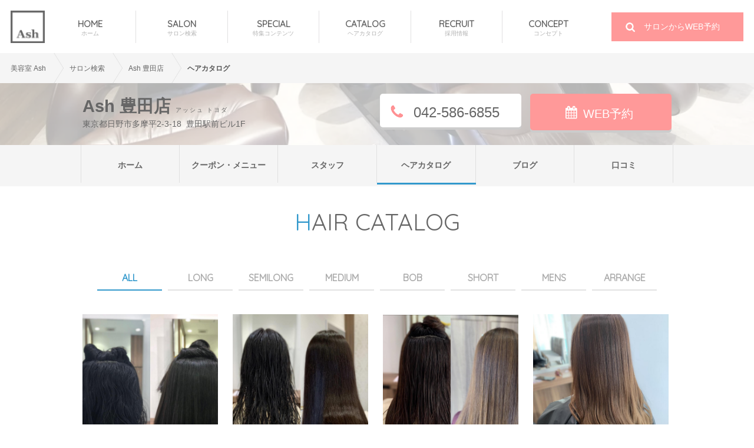

--- FILE ---
content_type: text/html; charset=UTF-8
request_url: https://ash-hair.com/salondata/detail/234/haircatalog/all/?page=4
body_size: 21657
content:
<!doctype html>
<!--[if lt IE 7 ]><html class="ie ie6" lang="en"> <![endif]-->
<!--[if IE 7 ]><html class="ie ie7" lang="en"> <![endif]-->
<!--[if IE 8 ]><html class="ie ie8" lang="en"> <![endif]-->
<!--[if (gte IE 9)|!(IE)]><!-->
<html lang="ja"> <!--<![endif]-->
<head>
<script>(function(w,d,s,l,i){w[l]=w[l]||[];w[l].push({'gtm.start':new Date().getTime(),event:'gtm.js'});var f=d.getElementsByTagName(s)[0],j=d.createElement(s),dl=l!='dataLayer'?'&l='+l:'';j.async=true;j.src='https://www.googletagmanager.com/gtm.js?id='+i+dl;f.parentNode.insertBefore(j,f);})(window,document,'script','dataLayer','GTM-PJG8QV');</script>
    <meta charset="UTF-8">
    <meta http-equiv="content-language" content="ja">
    <meta http-equiv="content-type" content="text/html; charset=utf-8" />
    <meta http-equiv="content-style-type" content="text/css" />
    <meta http-equiv="content-script-type" content="text/javascript" />
    <meta http-equiv="imagetoolbar" content="no" />
    <meta name="format-detection" content="telephone=no">

    <!-- Page title -->
    <title>Ash 豊田店 ヘアカタログ一覧｜ヘアサロン・美容院｜Ash オフィシャルサイト</title>
        <meta name="description" content="美容室Ash 豊田店のスタイリストが手がけた、ヘアカタログ一覧です。ロング、ミディアム、ショートのほか、さまざまな長さでのスタイリングが掲載されているので、お気に入りの髪型がきっと見つかります。"/>
        <meta name="keywords" content="ヘアカタログ"/>
    <meta name="author" content="Ash Co.,Ltd."/>

    <!-- OGP -->
    <meta property="og:title" content="Ash 豊田店 ヘアカタログ一覧｜ヘアサロン・美容院｜Ash オフィシャルサイト" />
    <meta property="og:type" content="website" />
    <meta property="og:site_name" content="Ash 豊田店 ヘアカタログ一覧｜ヘアサロン・美容院｜Ash オフィシャルサイト" />
                <meta property="og:image" content="https://ash-hair.com/shared_img/u/salon/60/2020031232400104754.jpg" />
    <meta name="thumbnail" content="https://ash-hair.com/shared_img/u/salon/60/2020031232400104754.jpg" />
            
        <meta property="og:description" content="美容室Ash 豊田店のスタイリストが手がけた、ヘアカタログ一覧です。ロング、ミディアム、ショートのほか、さまざまな長さでのスタイリングが掲載されているので、お気に入りの髪型がきっと見つかります。" />
        <meta property="fb:app_id" content="279690005437623" />

            <meta property="og:url" content="https://ash-hair.com/salondata/detail/234/haircatalog/all/">
    
    <!-- ICON style -->
    <link rel="apple-touch-icon" sizes="180x180" href="https://res.cloudinary.com/ashhair/image/fetch/w_180,f_auto,fl_lossy,q_auto,fl_progressive/https://ash-hair.com/images/apple-touch-icon_0215.png">
    <link rel="icon" type="image/png" href="https://res.cloudinary.com/ashhair/image/fetch/w_32,f_auto,fl_lossy,q_auto,fl_progressive/https://ash-hair.com/images/favicon-32x32_0215.png" sizes="32x32">
    <link rel="icon" type="image/png" href="https://res.cloudinary.com/ashhair/image/fetch/w_55,f_auto,fl_lossy,q_auto,fl_progressive/https://ash-hair.com/images/favicon-16x16_0215.png" sizes="16x16">
    <link rel="manifest" href="https://ash-hair.com/images/manifest.json">
    <link rel="mask-icon" href="https://ash-hair.com/images/safari-pinned-tab.svg" color="#5bbad5">
    <meta name="apple-mobile-web-app-title" content="ash-hair">
    <meta name="application-name" content="ash-hair">
    <meta name="theme-color" content="#ffffff">

    <!-- Mobile Specific Metas -->
    <meta name="viewport" content="width=1200,user-scalable=no,maximum-scale=1">

    <!-- Javascript-jQuery -->
        <script src="https://ajax.googleapis.com/ajax/libs/jquery/3.2.1/jquery.min.js"></script>
                <script src="https://ash-hair.com/js/swiper.min.js"></script>
    <script src="https://ash-hair.com/js/flickity.pkgd.min.js"></script>
                    <script src="https://ash-hair.com/js/common.js?202009"></script>
<!--    <script src="--><?//= base_url('js/font-awesome.js') ?><!--"></script>-->

    <!-- CSS -->
    <link rel="stylesheet" type="text/css" href="https://ash-hair.com/css/common.css?20181017"/>
    <link rel="stylesheet" type="text/css" href="https://ash-hair.com/css/salon.css?20200929"/>
                <link rel="stylesheet" type="text/css" href="https://fonts.googleapis.com/css?family=Quicksand"/>

    <!--7-->
<!--canonical-->
    <link rel="canonical" href="https://ash-hair.com/salondata/detail/234/haircatalog/all/">
                                    <link rel="prev" href="https://ash-hair.com/salondata/detail/234/haircatalog/all/?page=3">
                                <link rel="next" href="https://ash-hair.com/salondata/detail/234/haircatalog/all/?page=5">
            <!--canonical-->    <script data-ad-client="ca-pub-7587051454788630" async src="https://pagead2.googlesyndication.com/pagead/js/adsbygoogle.js"></script>
</head>
<body>
<noscript><iframe src="https://www.googletagmanager.com/ns.html?id=GTM-PJG8QV" height="0" width="0" style="display:none;visibility:hidden"></iframe></noscript>
<div id="wrapper top">
    <div class="mainVisual">
        <header>
            <nav id="fixed-navi">
                <div class="center">
                    <h1 class="logo">
                        <a href="https://ash-hair.com/"><img src="https://res.cloudinary.com/ashhair/image/fetch/w_55,f_auto,fl_lossy,q_auto,fl_progressive/http://ash-hair.com/images/common/header_logo.png" width="58" height="55" alt="美容室アッシュ[HAIR MAKE Ash]"/></a>
                    </h1>
                    <ul>
                        <li><a href="https://ash-hair.com/">HOME<p>ホーム</p></a></li>
                        <li><a href="https://ash-hair.com/salondata/">SALON<p>サロン検索</p></a></li>
                        <li><a href="https://ash-hair.com/special/">SPECIAL<p>特集コンテンツ</p></a></li>
                        <li><a href="https://ash-hair.com/haircatalog/">CATALOG<p>ヘアカタログ</p></a></li>
                        <li><a href="https://www.ash-hair.com/recruit/" target="_blank">RECRUIT<p>採用情報</p></a></li>
                        <li><a href="https://ash-hair.com/ash/">CONCEPT<p>コンセプト</p></a></li>
                    </ul>
                    <p class="yoyakubox"><a href="/salondata/"><i class="fa fa-search" aria-hidden="true"></i> サロンからWEB予約</a></p>
                </div>
            </nav>
        </header>
            </div>
    <div id="contents">
                <div id="contents_ce">
            <div class="breadcrumb">
                <ul class="bc">
                    <li><a href="https://ash-hair.com/">美容室 Ash</a></li><li><a href="/salondata/" itemscope itemtype="http://schema.org/Thing" itemprop="item"><span itemprop="name">サロン検索</span></a></li><li><a href="/salondata/detail/234/" itemscope itemtype="http://schema.org/Thing" itemprop="item"><span itemprop="name">Ash 豊田店</span></a></li><li>ヘアカタログ</li>                </ul>
            </div>

            <script type="application/ld+json">
            {
              "@context": "http://schema.org",
              "@type": "BreadcrumbList",
              "itemListElement":
              [
                {
                  "@type": "ListItem",
                  "position": 1,
                  "item":
                  {
                    "@id": "https://ash-hair.com/",
                    "name": "美容室 Ash"
                  }
                },
                                {
                  "@type": "ListItem",
                  "position": 2,
                  "item":
                  {
                    "@id": "https://ash-hair.com/salondata/",
                    "name": "サロン検索"
                  }
                },
                                {
                  "@type": "ListItem",
                  "position": 3,
                  "item":
                  {
                    "@id": "https://ash-hair.com/salondata/detail/234/",
                    "name": "Ash 豊田店"
                  }
                },
                                {
                  "@type": "ListItem",
                  "position": 4,
                  "item":
                  {
                    "@id": "https://ash-hair.com/salondata/detail/234/haircatalog/all/?page=4",
                    "name": "ヘアカタログ"
                  }
                }              ]
            }
            </script>
        
    <div id="salon_cat_list" style="background-image: url(https://res.cloudinary.com/ashhair/image/fetch/w_1300,f_auto,fl_lossy,q_auto,fl_progressive/https://ash-hair.com/shared_img/u/salon/60/2020031232400104754.jpg);">
        <div class="wid">
            <div class="salon_cat_header">
                <div class="salon_cat_namebox">
                    <h1 class="salon_catbk">
                                            <span>Ash 豊田店</span> <span class="salon_catfuri">アッシュ トヨダ</span>
                                        </h1>
                    <span class="salonAdd">東京都日野市多摩平2-3-18&nbsp;&nbsp;豊田駅前ビル1F</span>
                </div>
                                <a href="https://cs.appnt.me/shops/554/reserve" class="salon_index_yoyaku"><i class="fa fa-calendar" aria-hidden="true"></i>WEB予約</a>
                                <a class="salon_indextel"><i class="fa fa-phone" aria-hidden="true"></i> 042-586-6855</a>
            </div>
        </div>
        <div class="salon_cat_menuBox">
            <ul class="salon_cat_menu2">
                <li><a href="https://ash-hair.com/salondata/detail/234/">ホーム</a></li>
                <li><a href="https://ash-hair.com/salondata/detail/234/coupon/all/">クーポン・メニュー</a></li>
                <li><a href="https://ash-hair.com/salondata/detail/234/staff/">スタッフ</a></li>
                <li class="stay_cat"><a href="https://ash-hair.com/salondata/detail/234/haircatalog/all/">ヘアカタログ</a></li>
                                    <li><a href="https://toyoda.ash-hair.com/" target="_blank">ブログ</a></li>
                                <li><a href="https://ash-hair.com/salondata/detail/234/review/">口コミ</a></li>
            </ul>
        </div>
        <div class="fillterBox">&nbsp;</div>
    </div>


<!-- <a class="spBanarBox" style="margin-top: 50px;">
            <img src="/images/salon/attention_img03_c.jpg" alt=""/>
    </a> -->

<div class="wid">
    <h1 class="qs catalog_title">HAIR CATALOG</h1>
    <ul class="cata_menu qs">
        <li class="stay"><a href="/salondata/detail/234/haircatalog/all/">ALL</a></li>
        <li class=""><a href="/salondata/detail/234/haircatalog/long/">LONG</a></li>
        <li class=""><a href="/salondata/detail/234/haircatalog/semilong/">SEMILONG</a></li>
        <li class=""><a href="/salondata/detail/234/haircatalog/medium/">MEDIUM</a></li>
        <li class=""><a href="/salondata/detail/234/haircatalog/bob/">BOB</a></li>
        <li class=""><a href="/salondata/detail/234/haircatalog/short/">SHORT</a></li>
        <li class=""><a href="/salondata/detail/234/haircatalog/mens/">MENS</a></li>
        <li class=""><a href="/salondata/detail/234/haircatalog/arrange/">ARRANGE</a></li>
    </ul>
    <div class="catalogList">
                    <div class="slide">
                <a href="/haircatalog/medium/22308/">
                    <div class="photoBack">
                        <div><img src="https://ash-hair.com/shared_img/u/style/22308/2021042532400164954.jpeg" alt="うねってる髪は縮毛矯正で憧れのストレートヘアに！" /></div>
                    </div>
                </a>
            </div>
                        <div class="slide">
                <a href="/haircatalog/long/22244/">
                    <div class="photoBack">
                        <div><img src="https://ash-hair.com/shared_img/u/style/22244/2021042332400095539.jpeg" alt="憧れのサラ艶ロング/縮毛矯正" /></div>
                    </div>
                </a>
            </div>
                        <div class="slide">
                <a href="/haircatalog/medium/22216/">
                    <div class="photoBack">
                        <div><img src="https://ash-hair.com/shared_img/u/style/22216/2021042232400094811.jpeg" alt="ナチュラルなストレートヘア/縮毛矯正" /></div>
                    </div>
                </a>
            </div>
                        <div class="slide">
                <a href="/haircatalog/long/21361/">
                    <div class="photoBack">
                        <div><img src="https://ash-hair.com/shared_img/u/style/21361/2021030432400104901.jpeg" alt="グラデーション髪質改善カラー" /></div>
                    </div>
                </a>
            </div>
                        <div class="slide">
                <a href="/haircatalog/bob/22197/">
                    <div class="photoBack">
                        <div><img src="https://ash-hair.com/shared_img/u/style/22197/2021042132400100318.jpeg" alt="マルっとまとまるボブ/縮毛矯正" /></div>
                    </div>
                </a>
            </div>
                        <div class="slide">
                <a href="/haircatalog/long/21118/">
                    <div class="photoBack">
                        <div><img src="https://ash-hair.com/shared_img/u/style/21118/2021021332400101537.jpeg" alt="アリエルのように綺麗な”カシスピンク”" /></div>
                    </div>
                </a>
            </div>
                        <div class="slide">
                <a href="/haircatalog/semilong/21906/">
                    <div class="photoBack">
                        <div><img src="https://ash-hair.com/shared_img/u/style/21906/2021041132400130112.jpeg" alt="ナチュラルに決まる縮毛矯正" /></div>
                    </div>
                </a>
            </div>
                        <div class="slide">
                <a href="/haircatalog/semilong/21648/">
                    <div class="photoBack">
                        <div><img src="https://ash-hair.com/shared_img/u/style/21648/2021032532400104507.jpeg" alt="朝の時間短縮に艶ストレート" /></div>
                    </div>
                </a>
            </div>
                        <div class="slide">
                <a href="/haircatalog/medium/21590/">
                    <div class="photoBack">
                        <div><img src="https://ash-hair.com/shared_img/u/style/21590/2021032032400151804.jpeg" alt="イルミナで作る自然な艶に驚き！" /></div>
                    </div>
                </a>
            </div>
                        <div class="slide">
                <a href="/haircatalog/semilong/21286/">
                    <div class="photoBack">
                        <div><img src="https://ash-hair.com/shared_img/u/style/21286/2021022732400102311.jpeg" alt="艶あり、暗めカラー" /></div>
                    </div>
                </a>
            </div>
                        <div class="slide">
                <a href="/haircatalog/long/21258/">
                    <div class="photoBack">
                        <div><img src="https://ash-hair.com/shared_img/u/style/21258/2021022532400145340.jpeg" alt="憧れのサラ艶ロング" /></div>
                    </div>
                </a>
            </div>
                        <div class="slide">
                <a href="/haircatalog/semilong/21192/">
                    <div class="photoBack">
                        <div><img src="https://ash-hair.com/shared_img/u/style/21192/2021022032400140828.jpeg" alt="オーガニックカラー&髪質改善”髪に優しいヘアカラー”" /></div>
                    </div>
                </a>
            </div>
                        <div class="slide">
                <a href="/haircatalog/semilong/21099/">
                    <div class="photoBack">
                        <div><img src="https://ash-hair.com/shared_img/u/style/21099/2021021132400123100.jpeg" alt="天使の輪がキラリ☆ツヤ髪ストレート" /></div>
                    </div>
                </a>
            </div>
                        <div class="slide">
                <a href="/haircatalog/medium/21202/">
                    <div class="photoBack">
                        <div><img src="https://ash-hair.com/shared_img/u/style/21202/2021022132400134203.jpeg" alt="”グレージュ”で透明感ある暗色カラー☆" /></div>
                    </div>
                </a>
            </div>
                        <div class="slide">
                <a href="/haircatalog/long/21175/">
                    <div class="photoBack">
                        <div><img src="https://ash-hair.com/shared_img/u/style/21175/2021021832400112207.jpeg" alt="”ミルクティーベージュ×インナーカラー”可愛さ∞" /></div>
                    </div>
                </a>
            </div>
                        <div class="slide">
                <a href="/haircatalog/medium/21044/">
                    <div class="photoBack">
                        <div><img src="https://ash-hair.com/shared_img/u/style/21044/2021020732400111843.jpeg" alt="ビビットブルー・ウルフと合わせて個性的な可愛いさ" /></div>
                    </div>
                </a>
            </div>
                </div>
</div>


    <div class="pager">
        <ul>
            <li class="prev"><a href="https://ash-hair.com/salondata/detail/234/haircatalog/all/?page=3">-</a></li><li><a href="https://ash-hair.com/salondata/detail/234/haircatalog/all/?page=1">1</a></li><li><a href="https://ash-hair.com/salondata/detail/234/haircatalog/all/?page=2">2</a></li><li><a href="https://ash-hair.com/salondata/detail/234/haircatalog/all/?page=3">3</a></li><li class="stay"><a href="https://ash-hair.com/salondata/detail/234/haircatalog/all/?page=4">4</a></li><li><a href="https://ash-hair.com/salondata/detail/234/haircatalog/all/?page=5">5</a></li><li><a href="https://ash-hair.com/salondata/detail/234/haircatalog/all/?page=6">6</a></li><li><a href="https://ash-hair.com/salondata/detail/234/haircatalog/all/?page=7">7</a></li><li class="next"><a href="https://ash-hair.com/salondata/detail/234/haircatalog/all/?page=5">+</a></li>        </ul>
    </div>
    
                        </div>
            <div class="breadcrumb">
                <ul class="bc" >
                    <li><a href="https://ash-hair.com/" ><span>美容室 Ash</span></a></li><li><a href="/salondata/" itemscope itemtype="http://schema.org/Thing" itemprop="item"><span itemprop="name">サロン検索</span></a></li><li><a href="/salondata/detail/234/" itemscope itemtype="http://schema.org/Thing" itemprop="item"><span itemprop="name">Ash 豊田店</span></a></li><li>ヘアカタログ</li>                </ul>
            </div>
                        <footer>
                <div class="wid">
                    <div style="overflow: hidden;">
                        <div class="logo"><a href="https://ash-hair.com/"><img src="https://res.cloudinary.com/ashhair/image/fetch/w_82,f_auto,fl_lossy,q_auto,fl_progressive/https://ash-hair.com/images/common/footer_logo.png" alt="Ash"/></a></div>
                                                <ul>
                            <li><a href="https://ash-hair.com/salondata/">サロン検索</a></li>
                            <li><a href="https://ash-hair.com/special/">特集コンテンツ</a></li>
                            <li><a href="https://ash-hair.com/haircatalog/">ヘアカタログ</a></li>
                            <li><a href="https://ash-hair.com/news/list/">ニュース</a></li>
                        </ul>
                        <ul>
                            <li><a href="https://ash-hair.com/company/">会社概要</a></li>
                            <li><a href="https://ash-hair.com/ash/">コンセプト</a></li>
                            <li><a href="https://ash-hair.com/company/vision/">ビジョン</a></li>
                            <li><a href="https://ash-hair.com/company/history/">沿革</a></li>
                        </ul>
                        <ul>
                            <li><a href="https://www.ash-hair.com/recruit/" target="_blank">採用サイト</a></li>
                            <li><a href="https://ash-hair.com/recruit_all/">店舗別求人一覧</a></li>
                            <li><a href="https://ash-hair.com/graduation_school/">卒業校一覧</a></li>
                            <li><a href="https://ash-hair.com/contact/">ご意見・ご要望</a></li>
                            <li><a href="https://ash-hair.com/company/privacy/">プライバシーポリシー</a></li>							
                            <li><a href="https://ash-hair.com/company/payment/">前払式支払手段ご利用者様へ</a></li>
                        </ul>
                    </div>
                    <div class="underFooterData">
                        <div class="copy">&copy; 2026 Ash Co.,Ltd. All Rights Reserved.</div>
                    </div>
                                    </div>
            </footer>
        </div>
    </div>


    
</body>
</html>

--- FILE ---
content_type: text/html; charset=utf-8
request_url: https://www.google.com/recaptcha/api2/aframe
body_size: 264
content:
<!DOCTYPE HTML><html><head><meta http-equiv="content-type" content="text/html; charset=UTF-8"></head><body><script nonce="JUfbgiNQ0X0xQuef8uaj7w">/** Anti-fraud and anti-abuse applications only. See google.com/recaptcha */ try{var clients={'sodar':'https://pagead2.googlesyndication.com/pagead/sodar?'};window.addEventListener("message",function(a){try{if(a.source===window.parent){var b=JSON.parse(a.data);var c=clients[b['id']];if(c){var d=document.createElement('img');d.src=c+b['params']+'&rc='+(localStorage.getItem("rc::a")?sessionStorage.getItem("rc::b"):"");window.document.body.appendChild(d);sessionStorage.setItem("rc::e",parseInt(sessionStorage.getItem("rc::e")||0)+1);localStorage.setItem("rc::h",'1768748645555');}}}catch(b){}});window.parent.postMessage("_grecaptcha_ready", "*");}catch(b){}</script></body></html>